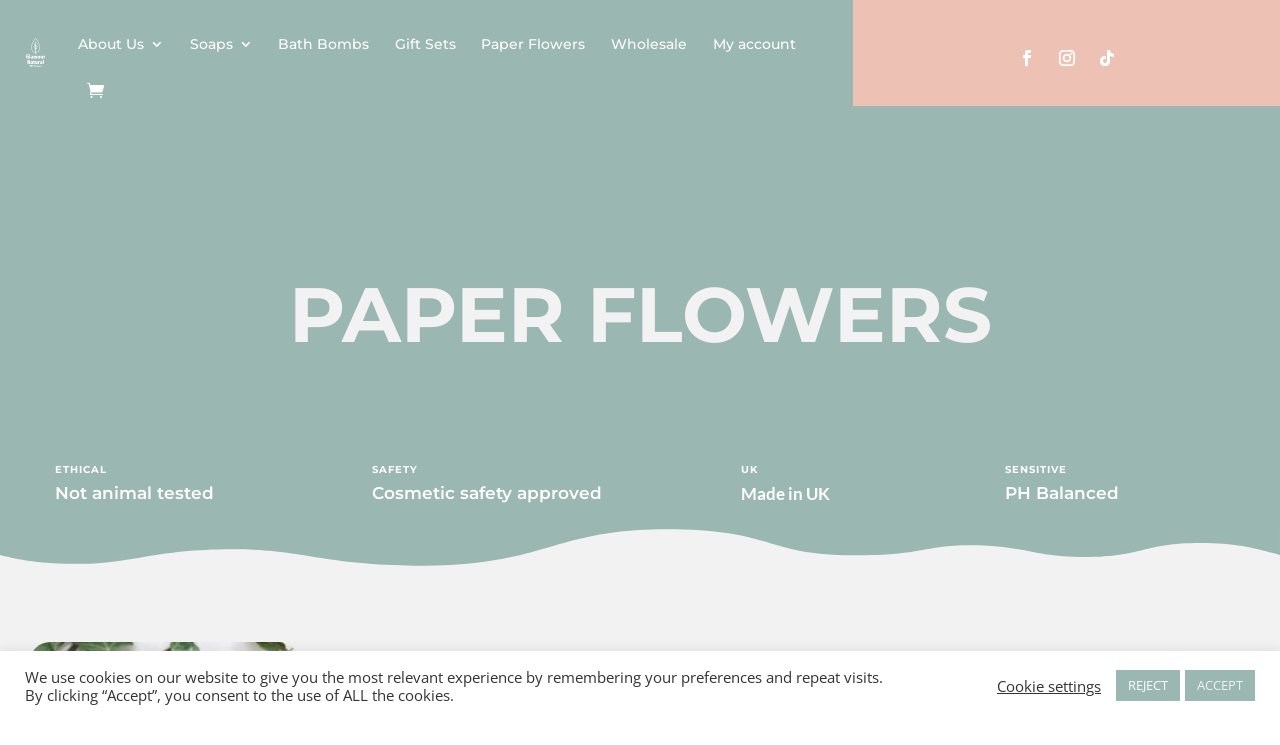

--- FILE ---
content_type: text/css
request_url: https://glamournatural.co.uk/wp-content/et-cache/238960/et-core-unified-tb-237917-tb-237918-deferred-238960.min.css?ver=1765570765
body_size: 2422
content:
.et_pb_section_0_tb_header.et_pb_section{padding-top:0px;padding-bottom:0px}.et_pb_section_0_tb_header{z-index:99999;position:relative}.et_pb_row_0_tb_header{overflow-x:visible;overflow-y:visible}.et_pb_row_0_tb_header.et_pb_row{padding-top:0px!important;padding-bottom:0px!important;padding-top:0px;padding-bottom:0px}.et_pb_row_0_tb_header,body #page-container .et-db #et-boc .et-l .et_pb_row_0_tb_header.et_pb_row,body.et_pb_pagebuilder_layout.single #page-container #et-boc .et-l .et_pb_row_0_tb_header.et_pb_row,body.et_pb_pagebuilder_layout.single.et_full_width_page #page-container #et-boc .et-l .et_pb_row_0_tb_header.et_pb_row{width:100%;max-width:100%}.et_pb_menu_0_tb_header.et_pb_menu ul li a{font-family:'Montserrat',Helvetica,Arial,Lucida,sans-serif;color:#FFFFFF!important}.et_pb_menu_0_tb_header{margin-right:2vw!important;margin-left:2vw!important}.et_pb_menu_0_tb_header.et_pb_menu ul li.current-menu-item a,.et_pb_menu_0_tb_header.et_pb_menu .nav li ul.sub-menu a{color:#FFFFFF!important}.et_pb_menu_0_tb_header.et_pb_menu .nav li ul{background-color:#edc1b4!important;border-color:#FFFFFF}.et_pb_menu_0_tb_header.et_pb_menu .et_mobile_menu{border-color:#FFFFFF}.et_pb_menu_0_tb_header.et_pb_menu .et_mobile_menu,.et_pb_menu_0_tb_header.et_pb_menu .et_mobile_menu ul{background-color:#edc1b4!important}.et_pb_menu_0_tb_header .et_pb_menu_inner_container>.et_pb_menu__logo-wrap,.et_pb_menu_0_tb_header .et_pb_menu__logo-slot{width:auto;max-width:4vw}.et_pb_menu_0_tb_header .et_pb_menu_inner_container>.et_pb_menu__logo-wrap .et_pb_menu__logo img,.et_pb_menu_0_tb_header .et_pb_menu__logo-slot .et_pb_menu__logo-wrap img{height:auto;max-height:none}.et_pb_menu_0_tb_header .mobile_nav .mobile_menu_bar:before,.et_pb_menu_0_tb_header .et_pb_menu__icon.et_pb_menu__search-button,.et_pb_menu_0_tb_header .et_pb_menu__icon.et_pb_menu__close-search-button,.et_pb_menu_0_tb_header .et_pb_menu__icon.et_pb_menu__cart-button{color:#FFFFFF}ul.et_pb_social_media_follow_0_tb_header{margin-bottom:-18px!important}.et_pb_column_0_tb_header{background-color:#9ab7b1;padding-top:0.5vw;padding-bottom:0.5vw;z-index:10!important;position:relative;display:flex;flex-direction:column;justify-content:center}.et_pb_column_1_tb_header{background-color:#edc1b4;padding-top:0.5vw;padding-bottom:0.5vw;display:flex;flex-direction:column;justify-content:center}@media only screen and (max-width:980px){.et_pb_menu_0_tb_header.et_pb_menu ul li a{font-size:2vw}.et_pb_menu_0_tb_header .et_pb_menu_inner_container>.et_pb_menu__logo-wrap,.et_pb_menu_0_tb_header .et_pb_menu__logo-slot{max-width:9vw}.et_pb_column_0_tb_header,.et_pb_column_1_tb_header{padding-top:1vw;padding-bottom:1vw}}@media only screen and (max-width:767px){.et_pb_menu_0_tb_header.et_pb_menu ul li a{font-size:3vw;color:#000000!important}.et_pb_menu_0_tb_header .et_pb_menu_inner_container>.et_pb_menu__logo-wrap,.et_pb_menu_0_tb_header .et_pb_menu__logo-slot{max-width:13vw}}.et_pb_section_0_tb_footer.et_pb_section{padding-top:0px;padding-bottom:0px;background-color:#f2f2f2!important}.et_pb_section_0_tb_footer.section_has_divider.et_pb_bottom_divider .et_pb_bottom_inside_divider{background-image:url([data-uri]);background-size:100% 100px;bottom:0;height:100px;z-index:1;transform:scale(1,1)}.et_pb_section_1_tb_footer.et_pb_section{padding-top:0vw;padding-bottom:0vw;margin-top:-2px;background-color:#9ab7b1!important}.et_pb_section_1_tb_footer.section_has_divider.et_pb_top_divider .et_pb_top_inside_divider{background-image:url([data-uri]);background-size:100% 73px;top:0;height:73px;z-index:1;transform:scale(1,1)}.et_pb_row_0_tb_footer{background-color:RGBA(0,0,0,0)}.et_pb_image_0_tb_footer{padding-top:20px;margin-top:-80px!important;width:59%;text-align:center}.et_pb_text_0_tb_footer.et_pb_text a,.et_pb_text_1_tb_footer.et_pb_text a,.et_pb_text_2_tb_footer.et_pb_text a,.et_pb_text_3_tb_footer.et_pb_text a,.et_pb_text_4_tb_footer.et_pb_text a,.et_pb_text_5_tb_footer.et_pb_text a{color:#f2f2f2!important;transition:color 300ms ease 0ms}.et_pb_text_0_tb_footer.et_pb_text a:hover,.et_pb_text_1_tb_footer.et_pb_text a:hover,.et_pb_text_2_tb_footer.et_pb_text a:hover,.et_pb_text_3_tb_footer.et_pb_text a:hover,.et_pb_text_4_tb_footer.et_pb_text a:hover,.et_pb_text_5_tb_footer.et_pb_text a:hover{color:#232731!important}.et_pb_text_0_tb_footer a,.et_pb_text_1_tb_footer a,.et_pb_text_2_tb_footer a,.et_pb_text_3_tb_footer a,.et_pb_text_3_tb_footer ul li,.et_pb_text_4_tb_footer a,.et_pb_text_5_tb_footer a{font-family:'Montserrat',Helvetica,Arial,Lucida,sans-serif;font-weight:600;font-size:13px}.et_pb_text_0_tb_footer ul li,.et_pb_text_1_tb_footer ul li,.et_pb_text_2_tb_footer ul li,.et_pb_text_5_tb_footer ul li{line-height:2em;font-family:'Montserrat',Helvetica,Arial,Lucida,sans-serif;font-size:16px;line-height:2em}.et_pb_text_0_tb_footer h4,.et_pb_text_2_tb_footer h4,.et_pb_text_4_tb_footer h4,.et_pb_text_5_tb_footer h4{font-family:'Montserrat',Helvetica,Arial,Lucida,sans-serif;font-weight:800;font-size:17px;color:#f2f2f2!important;line-height:1.8em}.et_pb_text_0_tb_footer ul,.et_pb_text_1_tb_footer ul,.et_pb_text_2_tb_footer ul,.et_pb_text_3_tb_footer ul,.et_pb_text_4_tb_footer ul,.et_pb_text_5_tb_footer ul{list-style-type:none!important;padding-left:1px!important}.et_pb_text_1_tb_footer h4,.et_pb_text_3_tb_footer h4{font-weight:800;font-size:17px;color:#f2f2f2!important;line-height:1.8em}.et_pb_image_1_tb_footer{text-align:left;margin-left:0}.et_pb_text_4_tb_footer{font-size:12px;margin-bottom:-6px!important}.et_pb_text_4_tb_footer ul li{line-height:2em;font-family:'Montserrat',Helvetica,Arial,Lucida,sans-serif;font-size:13px;line-height:2em}ul.et_pb_social_media_follow_0_tb_footer{margin-bottom:-18px!important}.et_pb_section_2_tb_footer.et_pb_section{padding-top:0px;padding-bottom:0px;background-color:#9ab7b1!important}.et_pb_row_1_tb_footer.et_pb_row{padding-top:10px!important;padding-top:10px}.et_pb_text_5_tb_footer{margin-bottom:-6px!important}.et_pb_row_0_tb_footer.et_pb_row{padding-top:97px!important;padding-bottom:0px!important;margin-top:-5px!important;margin-right:auto!important;margin-left:auto!important;margin-left:auto!important;margin-right:auto!important;padding-top:97px;padding-bottom:0px}@media only screen and (max-width:980px){.et_pb_image_0_tb_footer .et_pb_image_wrap img,.et_pb_image_1_tb_footer .et_pb_image_wrap img{width:auto}}@media only screen and (max-width:767px){.et_pb_image_0_tb_footer .et_pb_image_wrap img,.et_pb_image_1_tb_footer .et_pb_image_wrap img{width:auto}}.et_pb_section_4.et_pb_section{padding-top:161px;padding-bottom:0px;background-color:#edc1b4!important}.et_pb_section_4.section_has_divider.et_pb_top_divider .et_pb_top_inside_divider{background-image:url([data-uri]);background-size:100% 100px;top:0;height:100px;z-index:1;transform:scale(1,1)}.et_pb_row_4,.et_pb_row_5{border-radius:24px 24px 24px 24px;overflow:hidden}.et_pb_row_4.et_pb_row{padding-bottom:37px!important;margin-top:-25px!important;margin-right:auto!important;margin-left:auto!important;padding-bottom:37px}.et_pb_image_0,.et_pb_image_1{width:100%;text-align:center}.et_pb_image_0 .et_pb_image_wrap{box-shadow:0px 2px 18px 0px rgba(0,0,0,0.3)}.et_pb_row_5.et_pb_row{padding-top:0px!important;padding-bottom:37px!important;margin-top:-25px!important;margin-right:auto!important;margin-left:auto!important;padding-top:0px;padding-bottom:37px}.et_pb_image_1 .et_pb_image_wrap{border-radius:17px 17px 17px 17px;overflow:hidden;box-shadow:6px 6px 18px 0px rgba(0,0,0,0.3)}.et_pb_section_5.et_pb_section{padding-top:7vw;padding-bottom:0vw;background-color:#f2f2f2!important}.et_pb_section_5.section_has_divider.et_pb_bottom_divider .et_pb_bottom_inside_divider{background-image:url([data-uri]);background-size:100% 42px;bottom:0;height:42px;z-index:1;transform:scale(1,1)}.et_pb_section_5.section_has_divider.et_pb_top_divider .et_pb_top_inside_divider{background-image:url([data-uri]);background-size:100% 46px;top:0;height:46px;z-index:1;transform:scale(1,1)}.et_pb_row_6.et_pb_row{padding-bottom:62px!important;padding-bottom:62px}.et_pb_text_2.et_pb_text,.et_pb_text_3.et_pb_text{color:#9ab7b1!important}.et_pb_text_2{line-height:1.2em;font-family:'Montserrat',Helvetica,Arial,Lucida,sans-serif;font-weight:700;text-transform:uppercase;font-size:53px;line-height:1.2em;text-shadow:0em 0em 0.3em rgba(0,0,0,0);margin-top:40px!important}.et_pb_button_0_wrapper .et_pb_button_0,.et_pb_button_0_wrapper .et_pb_button_0:hover,.et_pb_button_1_wrapper .et_pb_button_1,.et_pb_button_1_wrapper .et_pb_button_1:hover{padding-top:14px!important;padding-right:42px!important;padding-bottom:14px!important;padding-left:28px!important;transition:padding 300ms ease 0ms}body #page-container .et_pb_section .et_pb_button_0,body #page-container .et_pb_section .et_pb_button_1{color:#232731!important;border-width:0px!important;border-color:RGBA(0,0,0,0);border-radius:7px;letter-spacing:2px;font-size:15px;font-family:'Montserrat',Helvetica,Arial,Lucida,sans-serif!important;text-transform:uppercase!important;background-color:#FFFFFF}body #page-container .et_pb_section .et_pb_button_0:after,body #page-container .et_pb_section .et_pb_button_1:after{font-size:1.6em;opacity:1;margin-left:.3em;left:auto}body.et_button_custom_icon #page-container .et_pb_button_0:after,body.et_button_custom_icon #page-container .et_pb_button_1:after{font-size:15px}.et_pb_button_0,.et_pb_button_1{box-shadow:0px 20px 40px -10px #232731}.et_pb_button_0,.et_pb_button_0:after,.et_pb_button_1,.et_pb_button_1:after{transition:all 300ms ease 0ms}.et_pb_image_2 .et_pb_image_wrap img{max-height:none}.et_pb_image_2{padding-top:212px;margin-top:-17vw!important;margin-right:-30vw!important;width:100%;text-align:left;margin-left:0}.et_pb_row_7.et_pb_row{padding-bottom:184px!important;padding-bottom:184px}.et_pb_text_3{line-height:1.2em;font-family:'Montserrat',Helvetica,Arial,Lucida,sans-serif;font-weight:700;text-transform:uppercase;font-size:25px;line-height:1.2em;text-shadow:0em 0em 0.3em rgba(0,0,0,0);margin-top:40px!important}.et_pb_button_0_wrapper .et_pb_button_0:hover,.et_pb_button_0_wrapper .et_pb_button_0:hover:hover,.et_pb_button_1_wrapper .et_pb_button_1:hover,.et_pb_button_1_wrapper .et_pb_button_1:hover:hover{padding-right:46px!important;padding-left:32px!important}@media only screen and (min-width:981px){.et_pb_row_5,.et_pb_row_7{display:none!important}}@media only screen and (max-width:980px){.et_pb_image_0 .et_pb_image_wrap img,.et_pb_image_1 .et_pb_image_wrap img{width:auto}body #page-container .et_pb_section .et_pb_button_0:after,body #page-container .et_pb_section .et_pb_button_1:after{margin-left:.3em;left:auto;display:inline-block;opacity:1}.et_pb_image_2 .et_pb_image_wrap img{max-height:500px;width:auto}.et_pb_image_2{margin-top:0vw!important;margin-right:0vw!important;max-width:400px}}@media only screen and (min-width:768px) and (max-width:980px){.et_pb_row_5,.et_pb_row_7{display:none!important}}@media only screen and (max-width:767px){.et_pb_row_4,.et_pb_row_6,.et_pb_image_2{display:none!important}.et_pb_image_0 .et_pb_image_wrap img,.et_pb_image_1 .et_pb_image_wrap img{width:auto}body #page-container .et_pb_section .et_pb_button_0:after,body #page-container .et_pb_section .et_pb_button_1:after{margin-left:.3em;left:auto;display:inline-block;opacity:1}.et_pb_image_2 .et_pb_image_wrap img{max-height:none;width:auto}}